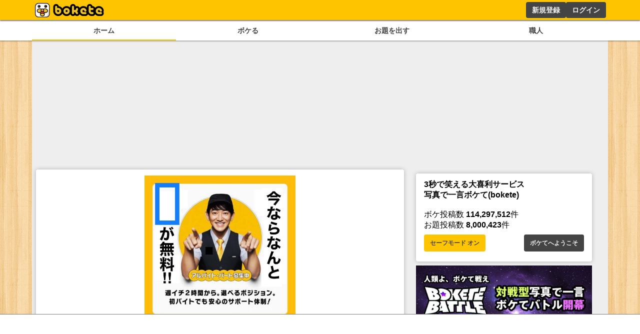

--- FILE ---
content_type: text/html; charset=utf-8
request_url: https://www.google.com/recaptcha/api2/aframe
body_size: 269
content:
<!DOCTYPE HTML><html><head><meta http-equiv="content-type" content="text/html; charset=UTF-8"></head><body><script nonce="QBZrgdWXKImmDnzCSUnCKw">/** Anti-fraud and anti-abuse applications only. See google.com/recaptcha */ try{var clients={'sodar':'https://pagead2.googlesyndication.com/pagead/sodar?'};window.addEventListener("message",function(a){try{if(a.source===window.parent){var b=JSON.parse(a.data);var c=clients[b['id']];if(c){var d=document.createElement('img');d.src=c+b['params']+'&rc='+(localStorage.getItem("rc::a")?sessionStorage.getItem("rc::b"):"");window.document.body.appendChild(d);sessionStorage.setItem("rc::e",parseInt(sessionStorage.getItem("rc::e")||0)+1);localStorage.setItem("rc::h",'1769649141600');}}}catch(b){}});window.parent.postMessage("_grecaptcha_ready", "*");}catch(b){}</script></body></html>

--- FILE ---
content_type: application/javascript; charset=UTF-8
request_url: https://sp.bokete.jp/_next/static/chunks/pages/about-3920b959705f64fc.js
body_size: 2110
content:
(self.webpackChunk_N_E=self.webpackChunk_N_E||[]).push([[2521],{8318:function(e,i,t){(window.__NEXT_P=window.__NEXT_P||[]).push(["/about",function(){return t(12)}])},338:function(e,i,t){"use strict";t.d(i,{V:function(){return a}});var n=t(5893);let a=e=>{let{children:i,style:t,...a}=e;return(0,n.jsx)("h1",{style:{borderBottom:"solid #444 2px",color:"#444",display:"inline-block",marginBottom:".5rem",padding:".1rem .5rem",...t},...a,children:i})}},3480:function(e,i,t){"use strict";var n=t(5893);t(7294);var a=t(1664),r=t.n(a),l=t(3012),o=t(1163);let s=[{name:"ボケてとは",link:"/about",img:"/images/about/about_navi_01.gif"},{name:"ボケての使い方",link:"/about/howto",img:"/images/about/about_navi_02.gif"},{name:"よくある質問",link:"/about/help",img:"/images/about/about_navi_03.gif"},{name:"利用規約",link:"/about/rule",img:"/images/about/about_navi_04.gif"},{name:"お問い合わせ",link:"/about/inquiry",img:"/images/about/about_navi_05.gif"}],h=l.ZP.nav.withConfig({componentId:"sc-40e7336d-0"})(["display:flex;height:100%;max-width:72rem;font-weight:bold;margin:0 0 0.50rem;flex-wrap:wrap;section{padding:0;display:flex;flex-direction:row;background:#fff;text-align:center;flex-wrap:wrap;justify-content:center;width:50%;a{color:#000;display:block;height:3rem;margin:0 auto;display:flex;flex-direction:row;figure{text-align:center;width:3rem;}p{text-align:center;height:3rem;line-height:3rem;font-size:.75rem;}}&.active a{border-bottom:solid 4px #e9b501;}}"]);i.Z=()=>{let e=(0,o.useRouter)();return e.pathname.split("/").pop(),(0,n.jsx)(h,{children:s.map(i=>{let t=e.pathname===i.link;return(0,n.jsx)("section",{className:t?"active":"",children:(0,n.jsxs)(r(),{href:i.link,children:[(0,n.jsx)("figure",{children:(0,n.jsx)("img",{src:i.img,alt:i.name})}),(0,n.jsx)("p",{children:i.name})]})},i.name)})})}},12:function(e,i,t){"use strict";t.r(i);var n=t(5893);t(7294);var a=t(3480),r=t(3012),l=t(8451),o=t(338);let s=r.ZP.div.withConfig({componentId:"sc-5e29a79f-0"})(["h1,h2,h3,h4,h5,h6{font-weight:bold;}h3{padding:10px;text-align:center;word-break:break-all;font-size:18px;line-height:130%;margin:0;font-weight:bold;}h4{margin:1.4em 0;}img{max-width:100%;margin-bottom:1.5rem;}"]);i.default=()=>(0,n.jsxs)("div",{children:[(0,n.jsx)(a.Z,{}),(0,n.jsx)(l.Z,{children:(0,n.jsxs)(s,{children:[(0,n.jsx)(o.V,{children:"ボケてとは"}),(0,n.jsx)("h4",{children:"写真で一言ボケて(bokete)とは...！"}),(0,n.jsx)("p",{children:'その名の通り「写真に一言ボケる」サービスです。"2007年"スタート。なんとびっくり"1億ボケ"を超えるボケが投稿されています。笑いが好きなユーザーがお題もボケも投稿し合う、非常にくだらなく、意味のない、楽しくて平和な場所です。'}),(0,n.jsx)("h4",{children:"写真で一言ボケるとは...！"}),(0,n.jsx)("p",{children:"写っている人がギリギリ言わなそうなことを言ったり、写真のシチュエーションを取り違えたりすることで「あえて間違える」ことです。"}),(0,n.jsx)("h4",{children:"ボケるのって難しい...！"}),(0,n.jsx)("p",{children:'そうなんです。"普通に生活している"とまずやらないこと。なので「頭の体操」にとってもいいですよ。正解はないので、あなたのボケを見た人がクスっとなる"ちょうどいい"間違いをじっくり考えてみてください。'}),(0,n.jsx)("h4",{children:"写真で一言ボケる方法教えて...！"}),(0,n.jsx)("p",{children:"まず写真に写っている人物が何を言ってるのが正解なのかを考えます。案外ここが難しいです。そのあとにあえて間違えます。また、間違えていることに気づかれることも大事です。下に3つほどボケ方の例をあげてみます。"}),(0,n.jsx)("p",{children:'"文脈を裏切る"：写真で予想される文脈を裏切ってみましょう。'}),(0,n.jsx)("figure",{style:{margin:"auto",maxWidth:"24rem"},children:(0,n.jsx)("img",{src:"/images/about/about_whats_1.png",alt:"語尾がザマスじゃないことがそんなにおかしいでヤンスか？"})}),(0,n.jsx)("p",{children:'"擬音語を使う"：写真に写るモノの音や動きを大げさにしたり、別のモノに使われる音をあてはめるなどしてみましょう。'}),(0,n.jsx)("figure",{style:{margin:"auto",maxWidth:"24rem"},children:(0,n.jsx)("img",{src:"/images/about/about_whats_2.png",alt:"(ﾆｮｷﾆｮｷ)「あ〜、信号無視だぁ〜」"})}),(0,n.jsx)("p",{children:'"キャラクターを想像させる言葉"：写真に写っている人物や動物の表情やポーズから、キャラクターを想像させる言葉をあてはめてみましょう。'}),(0,n.jsx)("figure",{style:{margin:"auto",maxWidth:"24rem"},children:(0,n.jsx)("img",{src:"/images/about/about_whats_3.png",alt:"何？キン肉マンが俺を呼んでいるだと？"})})]})})]})}},function(e){e.O(0,[2888,9774,179],function(){return e(e.s=8318)}),_N_E=e.O()}]);

--- FILE ---
content_type: application/javascript; charset=utf-8
request_url: https://fundingchoicesmessages.google.com/f/AGSKWxW0Bimk-kpikhIlRE4qPT0YnPT96aHhYXdPsJ4BLar4QZshHAdmS5I_F4lk888Ci4SM5aNzK0C-IdZj_PI-J66gSkweGCWqj1iHr52bdE-_r3G-WLRXyZxvlK5z9wMA20okGdliW3pgqsF9DhqMN2wKUGGjyJMZDSZQICki0wKwnfEY-cYUvqLtTR7C/_/home_adv./advertisment1-/ad-bckg./adserv./adunits?
body_size: -1284
content:
window['c48dbbd5-87f1-422d-ba97-547bf39599c3'] = true;